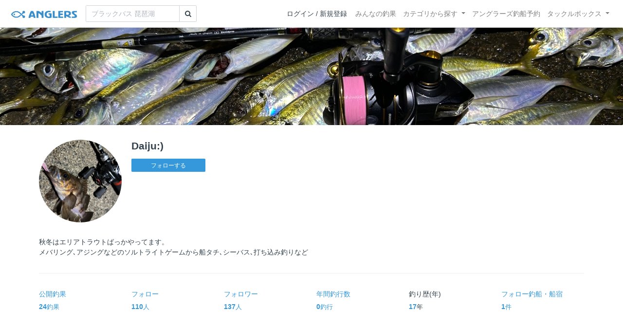

--- FILE ---
content_type: text/html; charset=utf-8
request_url: https://anglers.jp/users/1068010
body_size: 20200
content:
<!DOCTYPE html>
<html lang="ja">
<head>
  <meta name="csrf-param" content="authenticity_token" />
<meta name="csrf-token" content="cXZPmZod_wGCX5ok-VtcvCqDxkAc9H4-EtKOjK5VCZnaWw5ynb3Mnj65j-E5fPnqtZTEU3LKgvTXCSrRO0OP8Q" />
  <meta charset="UTF-8" />
  <meta http-equiv="X-UA-Compatible" content="IE=edge,chrome=1">
  <meta http-equiv="content-language" content="ja">
  <meta http-equiv="content-type" content="text/html" charset="UTF-8">
    <meta name="robots" content="noarchive" />

  <meta name="apple-itunes-app" content="none">
  <meta name="viewport" content="width=device-width,initial-scale=1.0,minimum-scale=1.0,maximum-scale=1.0,user-scalable=no">

    <title>Daiju:) さんの釣り人プロフィール - アングラーズ | 釣果600万件の魚釣り情報サイト</title>
  <meta name="description" content="秋冬はエリアトラウトばっかやってます。
メバリング､アジングなどのソルトライトゲームから船タチ､シーバス､打ち込み釣りなど" />
  <meta name="keywords" content="釣り,アプリ,釣果,記録,検索,カメラ,釣り大会,釣り具,釣り場,ルアー" />

    <meta property="og:title" content='Daiju:) さんの釣り人プロフィール アングラーズ | 釣果600万件の魚釣り情報サイト' />
  <meta property="og:type" content="article" />
  <meta property="og:url" content="https://anglers.jp/users/1068010" />
  <meta property="og:image" content="https://d28vawfkr527bq.cloudfront.net/account/image/1068010/thumb_C1D0C05D-65ED-47B7-A962-BD5E5E25055A.jpg" />
    <meta property="og:description" content="秋冬はエリアトラウトばっかやってます。
メバリング､アジングなどのソルトライトゲームから船タチ､シーバス､打ち込み釣りなど" />
  <meta property="og:site_name" content="アングラーズ | 釣果600万件の魚釣り情報サイト" />
  <meta property="fb:app_id" content="1018196891575204" />

  <meta name="twitter:card" content="summary_large_image" />
  <meta name="twitter:site" content="@ANGLERS_jp" />
  <meta property="twitter:image" content="https://d28vawfkr527bq.cloudfront.net/account/image/1068010/thumb_C1D0C05D-65ED-47B7-A962-BD5E5E25055A.jpg" />
    <meta name="gpt-targeting" content='{"ANG_env": "production", &quot;ANG_directory&quot;: &quot;users&quot;}'>

    <script type="application/ld+json">
      {"@context":"https://schema.org/","@type":"Article","headline":"Daiju:) さんの釣り人プロフィール","datePublished":"2023-04-22 11:32:03 +0900","image":"https://d28vawfkr527bq.cloudfront.net/account/image/1068010/thumb_C1D0C05D-65ED-47B7-A962-BD5E5E25055A.jpg","mainEntityOfPage":{"@type":"WebPage","@id":"https://anglers.jp/users/1068010"},"publisher":{"@type":"Organization","name":"アングラーズ","logo":{"@type":"ImageObject","url":"https://s3-ap-northeast-1.amazonaws.com/jp.anglers/info/homepage/image/logo/anglers_logo.png"}},"description":"秋冬はエリアトラウトばっかやってます。\nメバリング､アジングなどのソルトライトゲームから船タチ､シーバス､打ち込み釣りなど"}
    </script>
  <script type="application/ld+json">
    {"@context":"https://schema.org/","@type":"WebSite","name":"アングラーズ[ANGLERS]","url":"https://anglers.jp/","image":"https://s3-ap-northeast-1.amazonaws.com/jp.anglers/info/homepage/image/logo/icon_app.png"}
  </script>
  <link rel="preload" href="/assets/fa-brands-400-003d8be448cf308f57ca2eac14808d9d4651c5823389a82d0a0b2a37cbc6942b.woff2" as="font" type="font/woff2" crossorigin>
  <link rel="preload" href="/assets/fa-regular-400-dbda63708b10f97157a123a4c7efac2cd6eacf8dc023430017e86c046a28827a.woff2" as="font" type="font/woff2" crossorigin>
  <link rel="preload" href="/assets/fa-solid-900-b210af400b94ae211d8b96fcd2a90d937c26d789370cb8a867f00d919ab75b56.woff2" as="font" type="font/woff2" crossorigin>
  <link rel="preload" href="/assets/fontawesome-webfont-38af9ab8e8340ebba0182e7f6c9ec81038a1fcc162de3393a51bbb9a4153259d.woff2" as="font" type="font/woff2" crossorigin>
  <link rel="preload" href="/assets/icomoon-95119a16540849df6dde2f142af7656b36f74d1d3aa5886028a1d897c5105299.woff" as="font" type="font/woff" crossorigin>
  <link rel="preload" href="/assets/ionicons-4797fc24614cb9aedf5d1e2a23f552c9d40c91c0a5c8da3a90973dcd760487de.ttf" as="font" type="font/ttf" crossorigin>

  <link rel="stylesheet" href="/assets/application-8792be1a9f2b58b5fb7f9a212e7097a5b8017e07d32e18e582fdb28cca283a0a.css" media="all" />
  <script src="https://maps.googleapis.com/maps/api/js?v=3.exp&libraries=drawing,places&key=AIzaSyAxz8M72spb9d66VawX_tUxpk0NiLuM9ss"></script>

  <link rel='shortlink' href='http://anglers.jp' />
  <link rel="shortcut icon" href="/assets/anglers_icon-8a771dd3f201494eab08e7639a2cac632c2d46a40b168f12df065f9c7116105a.ico" >
  <link rel="icon" href="/assets/logos/cropped-apps_logo-32x32-2fc78e049fb62ba965bcdbe17e200fd28b36a6b5ec10053daae2b86d18fc0d96.png" sizes="32x32" />
  <link rel="icon" href="/assets/logos/cropped-apps_logo-192x192-2adaad6640dac21fe11cec43253c24952cc50f7dc2ccacf26f2f34459bf487c7.png" sizes="192x192" />
  <link rel="apple-touch-icon-precomposed" href="/assets/logos/cropped-apps_logo-180x180-768a0de0e60b8e8d83d4084dc58f1c23bb4c2b6ec1c72eb7dbad8d44189de6d9.png">
  <meta name="msapplication-TileImage" content="/assets/logos/cropped-apps_logo-270x270-b170f20b272b2ff51c3d58847d3caa36cf07a3188be6d0a3d02634780bcfddd5.png">

  <script src="/assets/application-efdaeab03d04864d5146d11ddf0e728268e8f9beef8ed0bb5fb2d3c3ac473277.js"></script>
  <script src="/packs/js/application-b92f9740d80f1f70aad3.js"></script>
  <link rel="stylesheet" href="/packs/css/application-35571aed.css" />

  <link href="https://fonts.cdnfonts.com/css/sf-pro-display" rel="stylesheet">

  
    <script async src="https://www.googletagmanager.com/gtag/js?id=G-497M5NN3H9"></script>

<script>

  // GA4関連コードがうまく動作しないためコメント前後に空行を入れる

  window.dataLayer = window.dataLayer || [];


    function gtag() {
      window.dataLayer.push(arguments)

      dataLayer.push({'user_id': ''});
    }

    gtag('js', new Date());

    gtag('config', 'G-497M5NN3H9', {
    });


</script>

      <!-- Google Ad Manager -->
    <script type='application/javascript' src='//anymind360.com/js/1944/ats.js'></script>
    <script>
      var googletag = googletag || {};
      googletag.cmd = googletag.cmd || [];
      (
        function() {
          var gads = document.createElement('script');
          gads.async = true;
          gads.type = 'text/javascript';
          var useSSL = 'https:' == document.location.protocol;
          gads.src = (useSSL ? 'https:' : 'http:') + '//securepubads.g.doubleclick.net/tag/js/gpt.js';
          var node = document.getElementsByTagName('script')[0];
          node.parentNode.insertBefore(gads, node);
        }
      )();
    </script>
    <!-- End Google Ad Manager -->

    <!-- Google Tag Manager -->
  <script>(function(w,d,s,l,i){w[l]=w[l]||[];w[l].push({'gtm.start':
  new Date().getTime(),event:'gtm.js'});var f=d.getElementsByTagName(s)[0],
  j=d.createElement(s),dl=l!='dataLayer'?'&l='+l:'';j.async=true;j.src=
  'https://www.googletagmanager.com/gtm.js?id='+i+dl;f.parentNode.insertBefore(j,f);
  })(window,document,'script','dataLayer','GTM-P3FBH6N');</script>
  <!-- End Google Tag Manager -->

  <script type="text/javascript">
  var microadCompass = microadCompass || {};
  microadCompass.queue = microadCompass.queue || [];
</script>
<script type="text/javascript" charset="UTF-8" src="//j.microad.net/js/compass.js" onload="new microadCompass.AdInitializer().initialize();" async></script>

</head>

<body id="" class="users profile show">
    <!-- Google Tag Manager (noscript) -->
  <noscript><iframe src="https://www.googletagmanager.com/ns.html?id=GTM-P3FBH6N"
  height="0" width="0" style="display:none;visibility:hidden"></iframe></noscript>
  <!-- End Google Tag Manager (noscript) -->

    <div id="94edc45803c1d54d8f1d92fc5d71973e" style="visibility: hidden; width: 0px; height: 0px; display: none;">
    <script type="text/javascript">
      microadCompass.queue.push({
        "spot": "94edc45803c1d54d8f1d92fc5d71973e"
      });
    </script>
  </div>
  <div id="ads-ADU-93R3GLLR"></div>
  <script>
    (function (w, d, s, i) {
      var CREATIVE_ID = "94edc45803c1d54d8f1d92fc5d71973e";
      var microadTag, countNumber = 0, isFindingMicroAdBanner = false;
      
      var findCreativeTagInterval = setInterval(findCreativeTag, 500);
      function findCreativeTag() {
        if (countNumber > 20) {
          clearInterval(findCreativeTagInterval);
        }
        if (isFindingMicroAdBanner) return;
        isFindingMicroAdBanner = true;
        var divTags = document.getElementsByTagName('div');
        countNumber = countNumber + 1;
        if (divTags && divTags.length) {
          for (var i = 0; i < divTags.length; i++) {
            var divTag = divTags[i];
            if (divTag && divTag.id && divTag.id.indexOf(CREATIVE_ID) > -1) {
              microadTag = divTag;
              microadTag.style.visibility = "hidden";
              if (microadTag && microadTag.getElementsByTagName('iframe') &&
                microadTag.getElementsByTagName('iframe').length > 0) {
                loadAdunit(microadTag.id);
                clearInterval(findCreativeTagInterval);
                break;
              }
            }
          }
        }
        isFindingMicroAdBanner = false;
      }
      function loadAdunit(microadBannerId) {
        w.adunitlength ? w.adunitlength.push('ADU-93R3GLLR') : w.adunitlength=['ADU-93R3GLLR']; var f=d.getElementsByTagName(s)[0], j=d.createElement(s);
        j.async=true; j.src='https://rise.enhance.co.jp/adu.js?id=' + i + '&matwName=matw_uuid' + '&clientTime=' + (new Date()).getTime() + '&microadBannerId=' + microadBannerId;
        f.parentNode.insertBefore(j, f);
      }
    })(window, document, 'script', 'ADU-93R3GLLR');
  </script>




    <header class="navbar navbar-expand-sm navbar-light bg-white position-sticky sticky-top justify-content-between">
      <nav class="d-flex justify-content-between flex-grow-1">
        <div class="navbar-brand d-flex align-items-center">
              <a href="/">
                <img width="140" class="mr-15" alt="アングラーズ[ANGLERS] - 釣果や口コミで探せる魚釣り情報サイト" src="/assets/views/layouts/logo-293b02a020c95973ddc5b686572cffe67608880c5446aa36afbf516c24df93b8.png" />
              </a>
              <form class="form-inline" action="/catches" accept-charset="UTF-8" method="get">
  <div class="input-group">
    <input type="search" name="keyword" id="keyword" class="form-control" placeholder="ブラックバス 琵琶湖" />
    <div class="input-group-append">
      <button class="btn btn-outline-gray-400" type="submit">
        <i class="fa fa-search text-body"></i>
      </button>
    </div>
  </div>
</form>



        </div>

        <div id="header_navigation" class="d-flex align-items-center flex-sm-shrink-1">
              <div class="mr-10">
                <div data-react-class="layouts/AuthModal" data-react-props="{}" data-react-cache-id="layouts/AuthModal-0"></div>
              </div>

            <button class="navbar-toggler" type="button" data-toggle="collapse" data-target="#navbar">
              <span class="navbar-toggler-icon"></span>
            </button>
            <div id="navbar" class="collapse navbar-collapse">
              <ul class="navbar-nav ml-auto">
                <li class="nav-item ">
                  <a class="nav-link" href="/catches">みんなの釣果</a>
                </li>
                <li class="nav-item dropdown ">
                  <a href="#" class="nav-link dropdown-toggle" data-toggle="dropdown">
                    カテゴリから探す<b class="caret"></b>
                  </a>
                  <ul class="dropdown-menu">
                    <li><a class="dropdown-item" href="/areas">エリアから探す</a></li>
                    <li><a class="dropdown-item" href="/regions">地方・都道府県から探す</a></li>
                    <li><a class="dropdown-item" href="/fishes">魚種から探す</a></li>
                  </ul>
                </li>
                <li class="nav-item">
                  <a class="nav-link" href="https://ships.anglers.jp">アングラーズ釣船予約</a>
                </li>
                <li class="nav-item dropdown ">
                  <a href="#" class="nav-link dropdown-toggle" data-toggle="dropdown">
                    タックルボックス<b class="caret"></b>
                  </a>
                  <ul class="dropdown-menu">
                    <li><a class="dropdown-item" href="https://tacklebox.anglers.jp/">タックルボックス</a></li>
                    <li><a class="dropdown-item" href="https://tacklebox.anglers.jp/favorites">お気に入り</a></li>
                  </ul>
                </li>
              </ul>
            </div>
        </div>
      </nav>

    </header>


  <main>
      
  <div class="jumbotron"
    style="background-image: url('https://d28vawfkr527bq.cloudfront.net/account/header_image/1068010/99639ECB-6549-4B9C-9E6F-359101A68D22.jpg'); height: 200px; background-position: center center; background-size:cover;">
  </div>

<div class="container mt-30">
  <div class="row profile mb-30">
    <div class="user-thumb col-4 col-md-2">
      <div class="user-thumb-badge
        "
      >
        <img src="https://d28vawfkr527bq.cloudfront.net/account/image/1068010/thumb_C1D0C05D-65ED-47B7-A962-BD5E5E25055A.jpg" onerror="this.error=null;this.src=&#39;https://anglers.jp/assets/views/users/no-image-fc0878c82cf2de7d06defa4893538cf2ac04378610c799897ac5a23ef33b68ed.png&#39;;" class="w-100 mr-3 user-thumb-img" />
      </div>
    </div>
    <div class="col-8 col-md-10">
      <h4 class="mb-3">Daiju:)</h4>
      <div id="following_state" class="mb-2">
          <div id="following_state" class="mb-2">
      <a class="btn btn-sm btn-primary" rel="nofollow" data-method="post" href="/users/1068010/follow">フォローする</a>      
  </div>

      </div>
    </div>
  </div>

    <div class="mb-30 details">
      <p>秋冬はエリアトラウトばっかやってます。
<br>メバリング､アジングなどのソルトライトゲームから船タチ､シーバス､打ち込み釣りなど</p>
      <hr>
      <div class="analytics mb-30">
        <div class="row mb-20">
          <a class="col-4 col-md-2 mb-20" href="/users/1068010/catches">
            <div class="mb-5">公開釣果</div>
            <b class="c-blue">24</b><small>釣果</small>
</a>          <a class="col-4 col-md-2 mb-20" href="/users/1068010/follows">
            <div class="mb-5">フォロー</div>
            <b class="c-blue">110</b><small>人</small>
</a>          <a class="col-4 col-md-2 mb-20" href="/users/1068010/followers">
            <div class="mb-5">フォロワー</div>
            <b class="c-blue">137</b><small>人</small>
</a>          <a class="col-4 col-md-2 mb-20" href="/users/1068010/fishings">
            <div class="mb-5">年間釣行数</div>
            <b class="c-blue">0</b><small>釣行</small>
</a>          <div class="col-4 col-md-2 mb-20">
            <div class="mb-5">釣り歴(年)</div>
            <b class="c-blue">17</b><small>年</small>
          </div>
          <a class="col-4 col-md-2 mb-20" href="/users/1068010/ships">
            <div class="mb-5">フォロー釣船<span class="view-pc">・船宿</span></div>
            <b class="c-blue">1</b><small>件</small>
</a>        </div>
      </div>
      <hr class="mb-50">

        <dl class="row">
        </dl>
      <hr>
    </div>
    <div class="mb-50">
        <div class="row">
  <div class="col-12">
    <div class="text-center mb-30 mt-30">
  <div id="div-gpt-ad-pc_article_billboard"
    class="gpt-ad"
    data-gpt-div-id="div-gpt-ad-pc_article_billboard"
    data-gpt-path="/83555300,21796408308/anglers/anglers/pc_article_billboard"
    data-gpt-dimensions="[[980, 250], [980, 90], &quot;fluid&quot;, [970, 250], [728, 90], [1, 1], [970, 90]]">
  </div>
</div>

  </div>
</div>

    </div>
    <hr class="mb-50">


      <div class="mb-50">
        <h2>最近の釣行</h2>
            <h5 class="mb-20 mt-20">2025年04月</h5>
          <a href="/fishings/4608443">
            <div class="fishings thumb list-hover mb-30 fishing-calendar ">
  <div class="body-color">
    <div class="title row mb-2">
      <div class="col-3">
        <h5 class="text-primary">27日(日)</h5>
      </div>
      <div class="col-9">
        <div class="area-name"><strong>神奈川県横浜市鶴見区近辺</strong></div>
        <div>
          <small class="mr-5">19:53〜19:53</small>
          <small>1投稿</small>
        </div>
      </div>
    </div>
    <div class="col-12 carousel mb-2">
      <div class="carousel-wrap">
          <div class="thumb carousel-thumb thumb_image_64">
            <img alt="クロダイ" loading="lazy" src="https://d2y21t85kjqjvu.cloudfront.net/result/9153569/square_04ca5685-f06a-456d-adbf-a02b1ce81b18.jpg" />
          </div>
      </div>
    </div>
  </div>
</div>

</a>            <h5 class="mb-20 mt-20">2025年02月</h5>
          <a href="/fishings/4485932">
            <div class="fishings thumb list-hover mb-30 fishing-calendar ">
  <div class="body-color">
    <div class="title row mb-2">
      <div class="col-3">
        <h5 class="text-primary">03日(月)</h5>
      </div>
      <div class="col-9">
        <div class="area-name"><strong><object><a href="/areas/84">三浦半島</a></object></strong></div>
        <div>
          <small class="mr-5">18:14〜18:14</small>
          <small>1投稿</small>
        </div>
      </div>
    </div>
    <div class="col-12 carousel mb-2">
      <div class="carousel-wrap">
          <div class="thumb carousel-thumb thumb_image_64">
            <img alt="マアジ" loading="lazy" src="https://d2y21t85kjqjvu.cloudfront.net/result/8904575/square_5c0a5ad7-87f1-442a-afd1-66c7280e897b.jpg" />
          </div>
      </div>
    </div>
  </div>
</div>

</a>            <h5 class="mb-20 mt-20">2024年12月</h5>
          <a href="/fishings/4427812">
            <div class="fishings thumb list-hover mb-30 fishing-calendar ">
  <div class="body-color">
    <div class="title row mb-2">
      <div class="col-3">
        <h5 class="text-primary">09日(月)</h5>
      </div>
      <div class="col-9">
        <div class="area-name"><strong><object><a href="/areas/84">三浦半島</a></object></strong></div>
        <div>
          <small class="mr-5">22:38〜22:38</small>
          <small>1投稿</small>
        </div>
      </div>
    </div>
    <div class="col-12 carousel mb-2">
      <div class="carousel-wrap">
          <div class="thumb carousel-thumb thumb_image_64">
            <img alt="メバル" loading="lazy" src="https://d2y21t85kjqjvu.cloudfront.net/result/8789923/square_804afaa1-8e28-47df-993f-3cbd3bb3fd2e.jpg" />
          </div>
      </div>
    </div>
  </div>
</div>

</a>        <div class="view-all d-none d-sm-block">
          <a href="/users/1068010/fishings">
            <span class="mr-10">Daiju:)さんの釣行をすべて見る</span><i class="ion-ios-arrow-right"></i>
</a>        </div>
        <div class="d-sm-none">
          <a class="btn btn-lg btn-block btn-outline-primary" href="/users/1068010/fishings">すべて見る</a>
        </div>
      </div>
      <hr class="mb-50">

      <div class="mb-50">
        <h2>投稿釣果</h2>
        <div class="row results">
            <div class="col-6 col-md-3">
              <div class="results thumb card">
  <a onclick="gtag(&#39;event&#39;, &#39;click&#39;, {&#39;event_category&#39;: &#39;ToCatch&#39;, &#39;event_label&#39;: &#39;results_thumb&#39;});" href="/catches/6772843">
    <div class="thumbnail">
      <img alt="クロダイの釣果" loading="lazy" src="https://d2y21t85kjqjvu.cloudfront.net/result/9153569/medium_04ca5685-f06a-456d-adbf-a02b1ce81b18.jpg" />
    </div>
</a>  <div class="card-body pt-5 body-color">
    <a onclick="gtag(&#39;event&#39;, &#39;click&#39;, {&#39;event_category&#39;: &#39;ToCatch&#39;, &#39;event_label&#39;: &#39;results_thumb&#39;});" href="/catches/6772843">
      <div class="media name">
        <div class="pr-5 result-thumb-badge
          "
        >
          <img src="https://d28vawfkr527bq.cloudfront.net/account/image/1068010/thumb_C1D0C05D-65ED-47B7-A962-BD5E5E25055A.jpg" onerror="this.error=null;this.src=&#39;https://anglers.jp/assets/views/users/no-image-fc0878c82cf2de7d06defa4893538cf2ac04378610c799897ac5a23ef33b68ed.png&#39;;" class="rounded-circle" width="20" loading="lazy" />
        </div>
        <div class="media-body">
          <strong class="media-heading">
            Daiju:)
          </strong>
        </div>
      </div>
      <div class="row">
        <div class="col-7 date">2025年04月27日</div>
        <div class="col-5 published_results_count text-right">
        </div>
      </div>
</a>    <div class="detail row">
      <div class="col-8">
          <a class="link-hover" href="/fishes/185">
            <strong><i class="icon-app"></i> クロダイ</strong>
</a>      </div>
      <div class="col-4 text-right">
          <span>47.0cm</span>
      </div>
    </div>
    <div class="detail row">
      <div class="col-12">
          <span class='text-muted'><i class='fa fa-map'></i> 神奈川県横浜市鶴見区近辺</span>
      </div>
    </div>
    <a onclick="gtag(&#39;event&#39;, &#39;click&#39;, {&#39;event_category&#39;: &#39;ToCatch&#39;, &#39;event_label&#39;: &#39;results_thumb&#39;});" href="/catches/6772843">
      <div class="clearfix social-counts">
        <span><i class="fa fa-thumbs-o-up mr-5"></i>6</span>
          <span><i class="fa fa-eye mr-5 ml-10"></i>66</span>
      </div>
</a>  </div>
</div>

            </div>
            <div class="col-6 col-md-3">
              <div class="results thumb card">
  <a onclick="gtag(&#39;event&#39;, &#39;click&#39;, {&#39;event_category&#39;: &#39;ToCatch&#39;, &#39;event_label&#39;: &#39;results_thumb&#39;});" href="/catches/6603932">
    <div class="thumbnail">
      <img alt="マアジの釣果" loading="lazy" src="https://d2y21t85kjqjvu.cloudfront.net/result/8904575/medium_5c0a5ad7-87f1-442a-afd1-66c7280e897b.jpg" />
    </div>
</a>  <div class="card-body pt-5 body-color">
    <a onclick="gtag(&#39;event&#39;, &#39;click&#39;, {&#39;event_category&#39;: &#39;ToCatch&#39;, &#39;event_label&#39;: &#39;results_thumb&#39;});" href="/catches/6603932">
      <div class="media name">
        <div class="pr-5 result-thumb-badge
          "
        >
          <img src="https://d28vawfkr527bq.cloudfront.net/account/image/1068010/thumb_C1D0C05D-65ED-47B7-A962-BD5E5E25055A.jpg" onerror="this.error=null;this.src=&#39;https://anglers.jp/assets/views/users/no-image-fc0878c82cf2de7d06defa4893538cf2ac04378610c799897ac5a23ef33b68ed.png&#39;;" class="rounded-circle" width="20" loading="lazy" />
        </div>
        <div class="media-body">
          <strong class="media-heading">
            Daiju:)
          </strong>
        </div>
      </div>
      <div class="row">
        <div class="col-7 date">2025年02月03日</div>
        <div class="col-5 published_results_count text-right">
        </div>
      </div>
</a>    <div class="detail row">
      <div class="col-8">
          <a class="link-hover" href="/fishes/293">
            <strong><i class="icon-app"></i> マアジ</strong>
</a>      </div>
      <div class="col-4 text-right">
      </div>
    </div>
    <div class="detail row">
      <div class="col-12">
          <a class="link-hover" href="/areas/84"><strong><i class='fa fa-map'></i> 三浦半島 </strong></a>
      </div>
    </div>
    <a onclick="gtag(&#39;event&#39;, &#39;click&#39;, {&#39;event_category&#39;: &#39;ToCatch&#39;, &#39;event_label&#39;: &#39;results_thumb&#39;});" href="/catches/6603932">
      <div class="clearfix social-counts">
        <span><i class="fa fa-thumbs-o-up mr-5"></i>32</span>
          <span><i class="fa fa-eye mr-5 ml-10"></i>885</span>
      </div>
</a>  </div>
</div>

            </div>
            <div class="col-6 col-md-3">
              <div class="results thumb card">
  <a onclick="gtag(&#39;event&#39;, &#39;click&#39;, {&#39;event_category&#39;: &#39;ToCatch&#39;, &#39;event_label&#39;: &#39;results_thumb&#39;});" href="/catches/6525336">
    <div class="thumbnail">
      <img alt="メバルの釣果" loading="lazy" src="https://d2y21t85kjqjvu.cloudfront.net/result/8789923/medium_804afaa1-8e28-47df-993f-3cbd3bb3fd2e.jpg" />
    </div>
</a>  <div class="card-body pt-5 body-color">
    <a onclick="gtag(&#39;event&#39;, &#39;click&#39;, {&#39;event_category&#39;: &#39;ToCatch&#39;, &#39;event_label&#39;: &#39;results_thumb&#39;});" href="/catches/6525336">
      <div class="media name">
        <div class="pr-5 result-thumb-badge
          "
        >
          <img src="https://d28vawfkr527bq.cloudfront.net/account/image/1068010/thumb_C1D0C05D-65ED-47B7-A962-BD5E5E25055A.jpg" onerror="this.error=null;this.src=&#39;https://anglers.jp/assets/views/users/no-image-fc0878c82cf2de7d06defa4893538cf2ac04378610c799897ac5a23ef33b68ed.png&#39;;" class="rounded-circle" width="20" loading="lazy" />
        </div>
        <div class="media-body">
          <strong class="media-heading">
            Daiju:)
          </strong>
        </div>
      </div>
      <div class="row">
        <div class="col-7 date">2024年12月09日</div>
        <div class="col-5 published_results_count text-right">
        </div>
      </div>
</a>    <div class="detail row">
      <div class="col-8">
          <a class="link-hover" href="/fishes/7">
            <strong><i class="icon-app"></i> メバル</strong>
</a>      </div>
      <div class="col-4 text-right">
      </div>
    </div>
    <div class="detail row">
      <div class="col-12">
          <a class="link-hover" href="/areas/84"><strong><i class='fa fa-map'></i> 三浦半島 </strong></a>
      </div>
    </div>
    <a onclick="gtag(&#39;event&#39;, &#39;click&#39;, {&#39;event_category&#39;: &#39;ToCatch&#39;, &#39;event_label&#39;: &#39;results_thumb&#39;});" href="/catches/6525336">
      <div class="clearfix social-counts">
        <span><i class="fa fa-thumbs-o-up mr-5"></i>34</span>
          <span><i class="fa fa-eye mr-5 ml-10"></i>589</span>
      </div>
</a>  </div>
</div>

            </div>
            <div class="col-6 col-md-3">
              <div class="results thumb card">
  <a onclick="gtag(&#39;event&#39;, &#39;click&#39;, {&#39;event_category&#39;: &#39;ToCatch&#39;, &#39;event_label&#39;: &#39;results_thumb&#39;});" href="/catches/6239008">
    <div class="thumbnail">
      <img alt="マアジの釣果" loading="lazy" src="https://d2y21t85kjqjvu.cloudfront.net/result/8373714/medium_f369d0c2-2c38-454d-b655-4ec0a8792a9b.jpg" />
    </div>
</a>  <div class="card-body pt-5 body-color">
    <a onclick="gtag(&#39;event&#39;, &#39;click&#39;, {&#39;event_category&#39;: &#39;ToCatch&#39;, &#39;event_label&#39;: &#39;results_thumb&#39;});" href="/catches/6239008">
      <div class="media name">
        <div class="pr-5 result-thumb-badge
          "
        >
          <img src="https://d28vawfkr527bq.cloudfront.net/account/image/1068010/thumb_C1D0C05D-65ED-47B7-A962-BD5E5E25055A.jpg" onerror="this.error=null;this.src=&#39;https://anglers.jp/assets/views/users/no-image-fc0878c82cf2de7d06defa4893538cf2ac04378610c799897ac5a23ef33b68ed.png&#39;;" class="rounded-circle" width="20" loading="lazy" />
        </div>
        <div class="media-body">
          <strong class="media-heading">
            Daiju:)
          </strong>
        </div>
      </div>
      <div class="row">
        <div class="col-7 date">2024年09月26日</div>
        <div class="col-5 published_results_count text-right">
            <span>2釣果</span>
        </div>
      </div>
</a>    <div class="detail row">
      <div class="col-8">
          <a class="link-hover" href="/fishes/293">
            <strong><i class="icon-app"></i> マアジ</strong>
</a>      </div>
      <div class="col-4 text-right">
          <span>20.0cm</span>
      </div>
    </div>
    <div class="detail row">
      <div class="col-12">
          <a class="link-hover" href="/areas/84"><strong><i class='fa fa-map'></i> 三浦半島 </strong></a>
      </div>
    </div>
    <a onclick="gtag(&#39;event&#39;, &#39;click&#39;, {&#39;event_category&#39;: &#39;ToCatch&#39;, &#39;event_label&#39;: &#39;results_thumb&#39;});" href="/catches/6239008">
      <div class="clearfix social-counts">
        <span><i class="fa fa-thumbs-o-up mr-5"></i>26</span>
          <span><i class="fa fa-eye mr-5 ml-10"></i>781</span>
      </div>
</a>  </div>
</div>

            </div>
        </div>
        <div class="view-all d-none d-sm-block">
          <a href="/users/1068010/catches">
            <span class="mr-10">Daiju:)さんの釣果をすべて見る</span><i class="ion-ios-arrow-right"></i>
</a>        </div>
        <div class="d-sm-none">
          <a class="btn btn-lg btn-block btn-outline-primary" href="/users/1068010/catches">すべて見る</a>
        </div>
      </div>
      <hr class="mb-50">


      <div class="mb-50">
        <h2>魚別の最大サイズ</h2>
        <div class="row">
            <div class="col-md-6">
              <div class="fishes mb-10 mt-10 list-hover">
                <a class="body-color" href="/catches/6235110">
                  <div class="media align-items-center">
                    <div class="text-center fish_image_48 mr-10">
                      <img alt="ドチザメ" loading="lazy" src="https://d2y21t85kjqjvu.cloudfront.net/result/8368013/medium_99c70195-84a6-468b-9e0b-f154dd416adc.jpg" />
                    </div>
                    <div class="media-body">
                      <span class="h6">ドチザメ</span>
                      <span class="pull-right mr-10"><strong class="ml-10 text-info h5">140.0</strong>cm</span>
                    </div>
                  </div>
</a>              </div>
            </div>
            <div class="col-md-6">
              <div class="fishes mb-10 mt-10 list-hover">
                <a class="body-color" href="/catches/5971960">
                  <div class="media align-items-center">
                    <div class="text-center fish_image_48 mr-10">
                      <img alt="タチウオ" loading="lazy" src="https://d2y21t85kjqjvu.cloudfront.net/result/7984165/medium_dc8127f4-b258-4170-8434-cae7369336cf.jpg" />
                    </div>
                    <div class="media-body">
                      <span class="h6">タチウオ</span>
                      <span class="pull-right mr-10"><strong class="ml-10 text-info h5">70.0</strong>cm</span>
                    </div>
                  </div>
</a>              </div>
            </div>
            <div class="col-md-6">
              <div class="fishes mb-10 mt-10 list-hover">
                <a class="body-color" href="/catches/5573971">
                  <div class="media align-items-center">
                    <div class="text-center fish_image_48 mr-10">
                      <img alt="ストライパー" loading="lazy" src="https://d2y21t85kjqjvu.cloudfront.net/result/7404171/medium_600dda1a-7300-4666-8016-7676dacd8b52.jpg" />
                    </div>
                    <div class="media-body">
                      <span class="h6">ストライパー</span>
                      <span class="pull-right mr-10"><strong class="ml-10 text-info h5">55.0</strong>cm</span>
                    </div>
                  </div>
</a>              </div>
            </div>
            <div class="col-md-6">
              <div class="fishes mb-10 mt-10 list-hover">
                <a class="body-color" href="/catches/5498391">
                  <div class="media align-items-center">
                    <div class="text-center fish_image_48 mr-10">
                      <img alt="ヒラスズキ" loading="lazy" src="https://d2y21t85kjqjvu.cloudfront.net/result/7294637/medium_eab858ac-2a7c-4070-af66-8078eb8a7bec.jpg" />
                    </div>
                    <div class="media-body">
                      <span class="h6">ヒラスズキ</span>
                      <span class="pull-right mr-10"><strong class="ml-10 text-info h5">54.0</strong>cm</span>
                    </div>
                  </div>
</a>              </div>
            </div>
            <div class="col-md-6">
              <div class="fishes mb-10 mt-10 list-hover">
                <a class="body-color" href="/catches/6112893">
                  <div class="media align-items-center">
                    <div class="text-center fish_image_48 mr-10">
                      <img alt="タマン" loading="lazy" src="https://d2y21t85kjqjvu.cloudfront.net/result/8189893/medium_c9f911a4-d732-4d28-964a-90e5967f43c1.jpg" />
                    </div>
                    <div class="media-body">
                      <span class="h6">タマン</span>
                      <span class="pull-right mr-10"><strong class="ml-10 text-info h5">52.0</strong>cm</span>
                    </div>
                  </div>
</a>              </div>
            </div>
            <div class="col-md-6">
              <div class="fishes mb-10 mt-10 list-hover">
                <a class="body-color" href="/catches/5687941">
                  <div class="media align-items-center">
                    <div class="text-center fish_image_48 mr-10">
                      <img alt="スズキ" loading="lazy" src="https://d2y21t85kjqjvu.cloudfront.net/result/7570868/medium_d7f60cd9-dd62-4149-9ca8-64cc767d053b.jpg" />
                    </div>
                    <div class="media-body">
                      <span class="h6">スズキ</span>
                      <span class="pull-right mr-10"><strong class="ml-10 text-info h5">51.0</strong>cm</span>
                    </div>
                  </div>
</a>              </div>
            </div>
            <div class="col-md-6">
              <div class="fishes mb-10 mt-10 list-hover">
                <a class="body-color" href="/catches/6772843">
                  <div class="media align-items-center">
                    <div class="text-center fish_image_48 mr-10">
                      <img alt="クロダイ" loading="lazy" src="https://d2y21t85kjqjvu.cloudfront.net/result/9153569/medium_04ca5685-f06a-456d-adbf-a02b1ce81b18.jpg" />
                    </div>
                    <div class="media-body">
                      <span class="h6">クロダイ</span>
                      <span class="pull-right mr-10"><strong class="ml-10 text-info h5">47.0</strong>cm</span>
                    </div>
                  </div>
</a>              </div>
            </div>
            <div class="col-md-6">
              <div class="fishes mb-10 mt-10 list-hover">
                <a class="body-color" href="/catches/6177512">
                  <div class="media align-items-center">
                    <div class="text-center fish_image_48 mr-10">
                      <img alt="チヌ" loading="lazy" src="https://d2y21t85kjqjvu.cloudfront.net/result/8284471/medium_e7c41582-48a5-42a6-b723-6a00272a48ab.jpg" />
                    </div>
                    <div class="media-body">
                      <span class="h6">チヌ</span>
                      <span class="pull-right mr-10"><strong class="ml-10 text-info h5">44.0</strong>cm</span>
                    </div>
                  </div>
</a>              </div>
            </div>
            <div class="col-md-6">
              <div class="fishes mb-10 mt-10 list-hover">
                <a class="body-color" href="/catches/5637910">
                  <div class="media align-items-center">
                    <div class="text-center fish_image_48 mr-10">
                      <img alt="マゴチ" loading="lazy" src="https://d2y21t85kjqjvu.cloudfront.net/result/7497663/medium_afe957b7-4335-4771-a6f6-aceabae09c86.jpg" />
                    </div>
                    <div class="media-body">
                      <span class="h6">マゴチ</span>
                      <span class="pull-right mr-10"><strong class="ml-10 text-info h5">42.0</strong>cm</span>
                    </div>
                  </div>
</a>              </div>
            </div>
            <div class="col-md-6">
              <div class="fishes mb-10 mt-10 list-hover">
                <a class="body-color" href="/catches/5534576">
                  <div class="media align-items-center">
                    <div class="text-center fish_image_48 mr-10">
                      <img alt="ヘラブナ" loading="lazy" src="https://d2y21t85kjqjvu.cloudfront.net/result/7347084/medium_2f717c40-7e66-4d6e-a33f-215c36ad8882.jpg" />
                    </div>
                    <div class="media-body">
                      <span class="h6">ヘラブナ</span>
                      <span class="pull-right mr-10"><strong class="ml-10 text-info h5">41.0</strong>cm</span>
                    </div>
                  </div>
</a>              </div>
            </div>
        </div>
      </div>
      <hr class="mb-50">

      <div class="mb-50">
        <h2>よく釣る魚</h2>
        <div class="row">
            <div class="col-6 col-md-3 fishes thumb">
              <a href="/fishes/12">
                <div class="card  shadow-card fishes">
  <div class="fish_image_96">
    <img alt="アジ" loading="lazy" src="https://d28vawfkr527bq.cloudfront.net/fish/image/12/thumb16by9_abe79b02-db17-4709-9448-fd9fc70358be.jpg" />
  </div>
  <div class="shadow-card-body">
    <div class="name">
      <strong>アジ</strong>
    </div>
      <div class="text-muted fish_children_names">
        <div class="two-line">
          <small>
            マアジ,ロウニンアジ,ギンガメアジ,シマアジ,オニヒラアジ,イトヒキアジ,ムロアジ,ナンヨウカイワリ,イケカツオ,ミナミイケカツオ,リュウキュウヨロイアジ,カスミアジ,ミナミギンガメアジ,テンジクアジ,クロヒラアジ,メッキ,アオアジ,メアジ,コバンアジ,マルコバン,アイブリ,ツムブリ,マルヒラアジ,イトヒラアジ,オニアジ,ホシカイワリ,ムナグロアジ,ホソヒラアジ,クサヤモロ,オアカムロ,ウマヅラアジ,インドカイワリ,オキアジ,ヒシヨロイアジ
          </small>
        </div>
      </div>
      <div class="text-muted fish_results_count">
        <div class="row">
          <div class="col-6">
              <i class="icon-app f-17 mr-5"></i>
              294900+
          </div>
          <div class="col-6 text-right">
              <i class="fa fa-clock-o fa-fw"></i>
              <small>
                約4時間前
              </small>
          </div>
        </div>
      </div>
  </div>
</div>

</a>            </div>
            <div class="col-6 col-md-3 fishes thumb">
              <a href="/fishes/46">
                <div class="card  shadow-card fishes">
  <div class="fish_image_96">
    <img alt="カツオ" loading="lazy" src="https://d28vawfkr527bq.cloudfront.net/fish/image/46/thumb16by9_0efd0ac7-3268-4fbd-b9ae-74ea355b263a.gif" />
  </div>
  <div class="shadow-card-body">
    <div class="name">
      <strong>カツオ</strong>
    </div>
      <div class="text-muted fish_children_names">
        <div class="two-line">
          <small>
            ハガツオ,マルソウダ,ヒラソウダ,スマ,ソウダガツオ,シマガツオ,リーピングボニート,チカメエチオピア,ヒレジロマンザイウオ,ツルギエチオピア
          </small>
        </div>
      </div>
      <div class="text-muted fish_results_count">
        <div class="row">
          <div class="col-6">
              <i class="icon-app f-17 mr-5"></i>
              16100+
          </div>
          <div class="col-6 text-right">
              <i class="fa fa-clock-o fa-fw"></i>
              <small>
                約22時間前
              </small>
          </div>
        </div>
      </div>
  </div>
</div>

</a>            </div>
            <div class="col-6 col-md-3 fishes thumb">
              <a href="/fishes/18">
                <div class="card  shadow-card fishes">
  <div class="fish_image_96">
    <img alt="タチウオ" loading="lazy" src="https://d28vawfkr527bq.cloudfront.net/fish/image/18/thumb16by9_c14807f9-2c94-4450-8f78-641c0f59da43.jpg" />
  </div>
  <div class="shadow-card-body">
    <div class="name">
      <strong>タチウオ</strong>
    </div>
      <div class="text-muted fish_children_names">
        <div class="two-line">
          <small>
            タチウオ,アカタチ
          </small>
        </div>
      </div>
      <div class="text-muted fish_results_count">
        <div class="row">
          <div class="col-6">
              <i class="icon-app f-17 mr-5"></i>
              72000+
          </div>
          <div class="col-6 text-right">
              <i class="fa fa-clock-o fa-fw"></i>
              <small>
                約7時間前
              </small>
          </div>
        </div>
      </div>
  </div>
</div>

</a>            </div>
            <div class="col-6 col-md-3 fishes thumb">
              <a href="/fishes/11">
                <div class="card  shadow-card fishes">
  <div class="fish_image_96">
    <img alt="タイ" loading="lazy" src="https://d28vawfkr527bq.cloudfront.net/fish/image/11/thumb16by9_8a460778-bc33-4a12-893c-311660cad479.jpg" />
  </div>
  <div class="shadow-card-body">
    <div class="name">
      <strong>タイ</strong>
    </div>
      <div class="text-muted fish_children_names">
        <div class="two-line">
          <small>
            クロダイ,キチヌ,マダイ,レンコダイ,ネンブツダイ,イシダイ,コブダイ,イシガキダイ,スズメダイ,チダイ,メダイ,ニザダイ,チカメキントキ,イトヨリダイ,サクラダイ,マトウダイ,キンメダイ,ハマフエフキ,ヘダイ,ブダイ,クロホシフエダイ,コロダイ,コショウダイ,アマダイ,タマガシラ,フエフキダイ,ニセクロホシフエダイ,ホウセキキントキ,ナミフエダイ,フエダイ,バラフエダイ,タカノハダイ,ウメイロ,アオチビキ,オオヒメ,ヒレナガスズメダイ,イソフエフキ,キツネフエフキ,アオブダイ,ゴマフエダイ,タテシマフエフキ,ムネアカクチビ,マツダイ,ヨコシマフエフキ,ハナダイ,キントキダイ,イットウダイ,アヤメエビス,テリエビス,キツネウオ,ヒメフエダイ,ヨコスジフエダイ,メイチダイ,カガミダイ,ヒブダイ,テングハギモドキ,アカマツカサ,ゴマヒレキントキ,オオグチイシチビキ,クロホシイシモチ,ヒトスジタマガシラ,トガリエビス,ミナミクロダイ,ナンヨウチヌ,タイワンダイ,オキナワキチヌ,ゴウシュウマダイ,ヒレコダイ,キビレアカレンコ,ホシレンコ,サーフブリーム,パシフィックポーギー,ハッファラシーブリーム,トゥーバーブリーム,ホワイトシーブリーム,キレンコ,ゼブラ,アニュラーシーブリーム,サンターシーブリーム,サドルドシーブリーム,アラビアンパンドラ,デーン,セブンティフォー,イングリッシュマン,ブルーホッテントット,フォルスイングリッシュマン,ブラックマッセルクラッカー,ケープホワイトシーブリーム,スコッツマン,スリンガーシーブリーム,スティーンジー,ヨスジフエダイ,カゴカキダイ,ツバメウオ,イトフエフキ,オヤビッチャ,クロイシモチ,ソラスズメダイ,テンジクダイ,オオスジイシモチ,アミメフエダイ,イッテンフエダイ,ヒゲダイ,オキフエダイ,シロアマダイ,ナガニザ,オビブダイ,タカサゴ,シマスズメダイ,ヨコスジイシモチ,ハチビキ,イシフエダイ,ロクセンフエダイ,センネンダイ,ヒメダイ,アオバダイ,タテフエダイ,ロクセンスズメダイ,クロホシマンジュウダイ,イッセンタカサゴ,ニセタカサゴ,ホオアカクチビ,サザナミダイ,マトフエフキ,アマミフエフキ,イチモンジブダイ,シモフリフエフキ,ハクセンタマガシラ,リボンスズメダイ,ユメウメイロ,サンギルイシモチ,カスリイシモチ,シキシマハナダイ,ワキイシモチ,ヒラテンジクダイ,ミスジアカヒレイシモチ,クロスズメダイ,スダレヤライイシモチ,アイスズメダイ,アマミイシモチ,シラコダイ,ソコイトヨリ,リュウキュウヤライイシモチ,ツマリマツカサ,ミスジリュウキュウスズメダイ,エビスダイ,アジアコショウダイ,オシャレコショウダイ,ミツボシクロスズメダイ,ギンメダイ,アジアコショウダイ,オシャレコショウダイ,ハマダイ,キンギョハナダイ,ミスジテンジクダイ,ウケグチイットウダイ,マルマツカサ,ミンサーフエフキ,ヒメエビス,クロオビマツカサ,ナンヨウツバメウオ,ナミマツカサ,キアマダイ,タイワンブダイ,ミナミキントキ,アカアマダイ,ノコギリダイ,ニセネッタイスズメダイ,フタスジタマガシラ,ナミスズメダイ,ヒメイトヨリ,ナンヨウキンメ,キンメダマシ,アミフエフキ,ヨコシマクロダイ,ヤエヤマフエフキ,アオスジエビス,スミレエビス,ニジエビス,ホホベニイットウダイ,ミハラハナダイ,ミナミクルマダイ,オキナワクルマダイ,キンセンイシモチ,ミナミフトスジイシモチ,ユカタイシモチ,タイワンマトイシモチ,ホソスジナミダテンジクダイ,ハナアマダイ,キツネアマダイ,オオクチハマダイ,ハチジョウアカムツ,バケアカムツ,キマダラヒメダイ,キンメヒメダイ,バラヒメダイ,シマチビキ,ナガサキフエダイ,ハナフエダイ,ウスハナフエダイ,アオダイ,シマアオダイ,ヤンバルシマアオダイ,ヨゴレアオダイ,セダカタカサゴ,キビレフエダイ,マダラタルミ,イトヒキフエダイ,イレズミフエダイ,ミナミフエダイ,キュウセンフエダイ,ベンガルフエダイ,キンセンフエダイ,ヨコフエダイ,ワキグロアカフエダイ,ハスジマタルミ,クマササハナムロ,ウメイロモドキ,ササムロ,ハナタカサゴ,アヤコショウダイ,ムスジコショウダイ,ヒレグロコショウダイ,ニジコショウダイ,クロコショウダイ,チョウチョウコショウダイ,ヒレグロコロダイ,シンジュタマガシラ,アカタマガシラ,モモイトヨリ,ハナフエフキ,アマクチビ,オオフエフキ,フウセンキンメ,ウラウチフエダイ,イボダイ,シマハギ,イシガキイシダイ,クロハギ,ヒメツバメウオ,キビレブダイ,ヒラニザ,アマミスズメダイ,クマノミ,スジブダイ,ヒシダイ,ナガブダイ,カスミサクラダイ
          </small>
        </div>
      </div>
      <div class="text-muted fish_results_count">
        <div class="row">
          <div class="col-6">
              <i class="icon-app f-17 mr-5"></i>
              324000+
          </div>
          <div class="col-6 text-right">
              <i class="fa fa-clock-o fa-fw"></i>
              <small>
                約7時間前
              </small>
          </div>
        </div>
      </div>
  </div>
</div>

</a>            </div>
        </div>
      </div>
      <hr class="mb-50">

      <div class="mb-50">
        <h2>よく釣るエリア</h2>
        <div class="row">
            <div class="col-6 col-md-3">
              <div class="body-color">
                <div class="areas thumb list-hover">
  <a class="image" href="/areas/84">
    <img width="100%" alt="三浦半島" loading="lazy" src="https://d2y21t85kjqjvu.cloudfront.net/result/10277911/medium_94a10fc0-b903-43ea-8dce-138921018dc7.jpg" />
    
</a>  <div class="card-body pt-15">
    <a class="name" href="/areas/84">
      <h6><b>三浦半島</b></h6>
</a>    <div class="text-muted">
        <a href="/regions/3">
          <small class="mr-5">関東地方</small>
</a>    </div>
    <div class="text-muted">
      <div class="row">
        <div class="col-5">
          <i class="icon-app f-17 mr-5"></i>
          51300+
        </div>
        <div class="col-7 text-right">
            <i class="fa fa-clock-o fa-fw"></i>
            <a href="/areas/84">
              <small>
                約7時間前
              </small>
</a>        </div>
      </div>
    </div>
      <div class="tags">
          <a class="badge badge-light" href="/areas/7">城ヶ島</a>
          <a class="badge badge-light" href="/areas/55">秋谷漁港</a>
          <a class="badge badge-light" href="/areas/56">佐島</a>
          <a class="badge badge-light" href="/areas/57">久留和</a>
          <a class="badge badge-light" href="/areas/60">小田和湾</a>
          <a class="badge badge-light" href="/areas/61">長井港</a>
          <a class="badge badge-light" href="/areas/62">漆山湾</a>
          <a class="badge badge-light" href="/areas/63">荒崎</a>
          <a class="badge badge-light" href="/areas/65">三戸浜</a>
          <a class="badge badge-light" href="/areas/67">油壺</a>
          <a class="badge badge-light" href="/areas/69">宮川湾</a>
          <a class="badge badge-light" href="/areas/70">毘沙門湾</a>
          <a class="badge badge-light" href="/areas/71">江奈湾</a>
          <a class="badge badge-light" href="/areas/72">剣崎</a>
          <a class="badge badge-light" href="/areas/73">松輪間口港</a>
          <a class="badge badge-light" href="/areas/74">大浦</a>
          <a class="badge badge-light" href="/areas/79">久里浜</a>
          <a class="badge badge-light" href="/areas/81">観音崎</a>
          <a class="badge badge-light" href="/areas/82">海辺つり公園</a>
          <a class="badge badge-light" href="/areas/83">うみかぜ公園</a>
          <a class="badge badge-light" href="/areas/187">二町谷港</a>
          <a class="badge badge-light" href="/areas/188">海王周辺</a>
          <a class="badge badge-light" href="/areas/2435">横瀬島</a>
          <a class="badge badge-light" href="/areas/5272">うみかぜ公園付近</a>
      </div>
  </div>
</div>

              </div>
            </div>
            <div class="col-6 col-md-3">
              <div class="body-color">
                <div class="areas thumb list-hover">
  <a class="image" href="/areas/419">
    <img width="100%" alt="沖の島" loading="lazy" src="https://d2y21t85kjqjvu.cloudfront.net/result/10235581/medium_bfe648cd-ac9c-48eb-bb88-c35952cc891b.jpg" />
    
</a>  <div class="card-body pt-15">
    <a class="name" href="/areas/419">
      <h6><b>沖の島</b></h6>
</a>    <div class="text-muted">
        <a href="/regions/9">
          <small class="mr-5">四国地方</small>
</a>    </div>
    <div class="text-muted">
      <div class="row">
        <div class="col-5">
          <i class="icon-app f-17 mr-5"></i>
          200+
        </div>
        <div class="col-7 text-right">
            <i class="fa fa-clock-o fa-fw"></i>
            <a href="/areas/419">
              <small>
                20日前
              </small>
</a>        </div>
      </div>
    </div>
  </div>
</div>

              </div>
            </div>
            <div class="col-6 col-md-3">
              <div class="body-color">
                <div class="areas thumb list-hover">
  <a class="image" href="/areas/428">
    <img width="100%" alt="奄美大島" loading="lazy" src="https://d2y21t85kjqjvu.cloudfront.net/result/10275570/medium_37287ecd-06f1-49ea-b58f-c4282d689acd.jpg" />
    
</a>  <div class="card-body pt-15">
    <a class="name" href="/areas/428">
      <h6><b>奄美大島</b></h6>
</a>    <div class="text-muted">
        <a href="/regions/10">
          <small class="mr-5">九州地方</small>
</a>    </div>
    <div class="text-muted">
      <div class="row">
        <div class="col-5">
          <i class="icon-app f-17 mr-5"></i>
          5800+
        </div>
        <div class="col-7 text-right">
            <i class="fa fa-clock-o fa-fw"></i>
            <a href="/areas/428">
              <small>
                1日前
              </small>
</a>        </div>
      </div>
    </div>
  </div>
</div>

              </div>
            </div>
            <div class="col-6 col-md-3">
              <div class="body-color">
                <div class="areas thumb list-hover">
  <a class="image" href="/areas/7">
    <img width="100%" alt="城ヶ島" loading="lazy" src="https://d2y21t85kjqjvu.cloudfront.net/result/10277907/medium_b324064b-537a-4841-8f6a-c84b31b65462.jpg" />
    
</a>  <div class="card-body pt-15">
    <a class="name" href="/areas/7">
      <h6><b>城ヶ島</b></h6>
</a>    <div class="text-muted">
        <a href="/regions/3">
          <small class="mr-5">関東地方</small>
</a>    </div>
    <div class="text-muted">
      <div class="row">
        <div class="col-5">
          <i class="icon-app f-17 mr-5"></i>
          9100+
        </div>
        <div class="col-7 text-right">
            <i class="fa fa-clock-o fa-fw"></i>
            <a href="/areas/7">
              <small>
                約8時間前
              </small>
</a>        </div>
      </div>
    </div>
      <div class="tags">
          <a class="badge badge-light" href="/areas/131">通り矢</a>
          <a class="badge badge-light" href="/areas/132">製氷所前</a>
          <a class="badge badge-light" href="/areas/133">花暮岸壁</a>
          <a class="badge badge-light" href="/areas/136">黒島岸壁</a>
          <a class="badge badge-light" href="/areas/137">冷凍庫前</a>
          <a class="badge badge-light" href="/areas/140">城ヶ島裏磯</a>
          <a class="badge badge-light" href="/areas/4039">三崎漁港</a>
          <a class="badge badge-light" href="/areas/4798">J&#39;sフィッシング</a>
      </div>
  </div>
</div>

              </div>
            </div>
        </div>
      </div>
      <hr class="mb-50">


      <div class="row">
          <dl class="col-12 col-md-6 mb-50">
            <dt><h2>よく使うルアー</h2></dt>
            <dd class="products">
                <div class="thumb-wrapper list-hover">
                  <a href="/tackles/lures/227278">
                      <div class="listview lv-lg products mb-10 mt-10">
      <div class="lv-body">
        <div class="media">
          <div class="text-center col-1">
            <strong>1</strong>
          </div>
          <div class="text-center product_image_48">
            
            <img loading="lazy" src="/assets/views/products/no-image-e1e53022c6fece379d05fffde74ba1de56e3f77418069975ed6f1ad0a7ef75c5.png" />
          </div>
          <div class="media-body ml-10">
            デュオ スピアヘッド リュウキ 45s ピンクヤマメ
          </div>
        </div>
      </div>
  </div>

</a>                </div>
                <div class="thumb-wrapper list-hover">
                  <a href="/tackles/lures/22701">
                      <div class="listview lv-lg products mb-10 mt-10">
      <div class="lv-body">
        <div class="media">
          <div class="text-center col-1">
            <strong>2</strong>
          </div>
          <div class="text-center product_image_48">
            <img alt="デュオ テトラワークス バーニー アミっこ" loading="lazy" src="https://d28vawfkr527bq.cloudfront.net/tackle/lure/image1/22701/thumb_d39c5e18-4bc3-4bc5-b806-0dae3f654861.jpg" />
            
          </div>
          <div class="media-body ml-10">
            デュオ テトラワークス バーニー アミっこ
          </div>
        </div>
      </div>
  </div>

</a>                </div>
                <div class="thumb-wrapper list-hover">
                  <a href="/tackles/lures/73510">
                      <div class="listview lv-lg products mb-10 mt-10">
      <div class="lv-body">
        <div class="media">
          <div class="text-center col-1">
            <strong>3</strong>
          </div>
          <div class="text-center product_image_48">
            <img alt="ブルーブルー ジョルティ 内緒の限定カラー" loading="lazy" src="https://d28vawfkr527bq.cloudfront.net/tackle/lure/image1/73510/thumb_47593bf6-3dd4-4e6e-8c1e-0951634c682f.jpeg" />
            
          </div>
          <div class="media-body ml-10">
            ブルーブルー ジョルティ 内緒の限定カラー
          </div>
        </div>
      </div>
  </div>

</a>                </div>
                <div class="thumb-wrapper list-hover">
                  <a href="/tackles/lures/185648">
                      <div class="listview lv-lg products mb-10 mt-10">
      <div class="lv-body">
        <div class="media">
          <div class="text-center col-1">
            <strong>4</strong>
          </div>
          <div class="text-center product_image_48">
            
            <img loading="lazy" src="/assets/views/products/no-image-e1e53022c6fece379d05fffde74ba1de56e3f77418069975ed6f1ad0a7ef75c5.png" />
          </div>
          <div class="media-body ml-10">
            ケイテック Easy  Shaker sight flash
          </div>
        </div>
      </div>
  </div>

</a>                </div>
                <div class="thumb-wrapper list-hover">
                  <a href="/tackles/lures/157911">
                      <div class="listview lv-lg products mb-10 mt-10">
      <div class="lv-body">
        <div class="media">
          <div class="text-center col-1">
            <strong>5</strong>
          </div>
          <div class="text-center product_image_48">
            
            <img loading="lazy" src="/assets/views/products/no-image-e1e53022c6fece379d05fffde74ba1de56e3f77418069975ed6f1ad0a7ef75c5.png" />
          </div>
          <div class="media-body ml-10">
            デュオ テトラワークス　チビバーニー UVアカアミっこ
          </div>
        </div>
      </div>
  </div>

</a>                </div>
                <div class="thumb-wrapper list-hover">
                  <a href="/tackles/lures/236132">
                      <div class="listview lv-lg products mb-10 mt-10">
      <div class="lv-body">
        <div class="media">
          <div class="text-center col-1">
            <strong>6</strong>
          </div>
          <div class="text-center product_image_48">
            
            <img loading="lazy" src="/assets/views/products/no-image-e1e53022c6fece379d05fffde74ba1de56e3f77418069975ed6f1ad0a7ef75c5.png" />
          </div>
          <div class="media-body ml-10">
            ダイワ 月下美人レイジーソリッド50s 夜光シラス
          </div>
        </div>
      </div>
  </div>

</a>                </div>
                <div class="thumb-wrapper list-hover">
                  <a href="/tackles/lures/236318">
                      <div class="listview lv-lg products mb-10 mt-10">
      <div class="lv-body">
        <div class="media">
          <div class="text-center col-1">
            <strong>7</strong>
          </div>
          <div class="text-center product_image_48">
            
            <img loading="lazy" src="/assets/views/products/no-image-e1e53022c6fece379d05fffde74ba1de56e3f77418069975ed6f1ad0a7ef75c5.png" />
          </div>
          <div class="media-body ml-10">
            ダイワ レイジー　50  ソリッド クリアグリッター
          </div>
        </div>
      </div>
  </div>

</a>                </div>
                <div class="thumb-wrapper list-hover">
                  <a href="/tackles/lures/120373">
                      <div class="listview lv-lg products mb-10 mt-10">
      <div class="lv-body">
        <div class="media">
          <div class="text-center col-1">
            <strong>8</strong>
          </div>
          <div class="text-center product_image_48">
            <img alt="ジャッカル BIGBACKER JIG20g グローストライプ / ボーダーホロ" loading="lazy" src="https://d28vawfkr527bq.cloudfront.net/tackle/lure/image1/120373/thumb_75a15542-e143-401d-918f-f5404fc25546.jpg" />
            
          </div>
          <div class="media-body ml-10">
            ジャッカル BIGBACKER JIG20g グローストライプ / ボーダーホロ
          </div>
        </div>
      </div>
  </div>

</a>                </div>
                <div class="thumb-wrapper list-hover">
                  <a href="/tackles/lures/77554">
                      <div class="listview lv-lg products mb-10 mt-10">
      <div class="lv-body">
        <div class="media">
          <div class="text-center col-1">
            <strong>9</strong>
          </div>
          <div class="text-center product_image_48">
            <img alt="コアマン VJ-16 赤金" loading="lazy" src="https://d28vawfkr527bq.cloudfront.net/tackle/lure/image1/77554/thumb_c87af29d-ccd4-4424-8aea-9ea4ab244b63.jpeg" />
            
          </div>
          <div class="media-body ml-10">
            コアマン VJ-16 赤金
          </div>
        </div>
      </div>
  </div>

</a>                </div>
                <div class="thumb-wrapper list-hover">
                  <a href="/tackles/lures/43686">
                      <div class="listview lv-lg products mb-10 mt-10">
      <div class="lv-body">
        <div class="media">
          <div class="text-center col-1">
            <strong>10</strong>
          </div>
          <div class="text-center product_image_48">
            <img alt="ダイワ サムライジグ ピンク" loading="lazy" src="https://d28vawfkr527bq.cloudfront.net/tackle/lure/image1/43686/thumb_c35918a3-dad2-4faa-8eab-72e560abfca3.jpg" />
            
          </div>
          <div class="media-body ml-10">
            ダイワ サムライジグ ピンク
          </div>
        </div>
      </div>
  </div>

</a>                </div>
            </dd>
          </dl>
          <dl class="col-12 col-md-6 mb-50">
            <dt><h2>よく使うロッド</h2></dt>
            <dd class="products">
                  <div class="thumb-wrapper text-muted">
                      <div class="listview lv-lg products mb-10 mt-10">
      <div class="lv-body">
        <div class="media">
          <div class="text-center col-1">
            <strong>1</strong>
          </div>
          <div class="text-center product_image_48">
            
            <img loading="lazy" src="/assets/views/products/no-image-e1e53022c6fece379d05fffde74ba1de56e3f77418069975ed6f1ad0a7ef75c5.png" />
          </div>
          <div class="media-body ml-10">
            アブガルシア Salty Style SEABASS STSS-862ML-KR
          </div>
        </div>
      </div>
  </div>

                  </div>
                    <a href="https://tacklebox.anglers.jp/rods/102532">
                      <div class="thumb-wrapper list-hover">
                          <div class="listview lv-lg products mb-10 mt-10">
    <div class="lv-body">
      <div class="media position-relative">
        <div class="text-center col-1">
          <strong>2</strong>
        </div>
        <div class="text-center product_image_48 position-relative">
          <img alt="APIA グランデージ ライト 64" loading="lazy" src="https://d28vawfkr527bq.cloudfront.net/series/rod_image/30015/620b7f15-aab8-4998-8ab7-b3e04253389b.png" />
          
          <img class="position-absolute" style="height: 16px; width: 16px; bottom: 3px; left: 3px" src="/tacklebox/favicon.ico" />
        </div>
        <div class="media-body ml-10">
          <small class="text-secondary">APIA</small><br />
          <strong class="text-primary">グランデージ ライト 64</strong>
        </div>
        <span class="position-absolute border-primary" style="height: 12px; width: 12px; border-top: 2px solid; border-left: 2px solid; transform: rotate(135deg); right: 10px"></span>
      </div>
    </div>
  </div>

                      </div>
</a>                    <a href="https://tacklebox.anglers.jp/rods/183283">
                      <div class="thumb-wrapper list-hover">
                          <div class="listview lv-lg products mb-10 mt-10">
    <div class="lv-body">
      <div class="media position-relative">
        <div class="text-center col-1">
          <strong>3</strong>
        </div>
        <div class="text-center product_image_48 position-relative">
          <img alt="TENRYU ルナキア LK582S-LS" loading="lazy" src="https://d28vawfkr527bq.cloudfront.net/series/rod_image/65108/8f4d8310-f45c-4bbe-b7f3-293964362d18.png" />
          
          <img class="position-absolute" style="height: 16px; width: 16px; bottom: 3px; left: 3px" src="/tacklebox/favicon.ico" />
        </div>
        <div class="media-body ml-10">
          <small class="text-secondary">TENRYU</small><br />
          <strong class="text-primary">ルナキア LK582S-LS</strong>
        </div>
        <span class="position-absolute border-primary" style="height: 12px; width: 12px; border-top: 2px solid; border-left: 2px solid; transform: rotate(135deg); right: 10px"></span>
      </div>
    </div>
  </div>

                      </div>
</a>                    <a href="https://tacklebox.anglers.jp/rods/197259">
                      <div class="thumb-wrapper list-hover">
                          <div class="listview lv-lg products mb-10 mt-10">
    <div class="lv-body">
      <div class="media position-relative">
        <div class="text-center col-1">
          <strong>4</strong>
        </div>
        <div class="text-center product_image_48 position-relative">
          <img alt="DAIWA 20オーバーゼア 911M/MH" loading="lazy" src="https://d28vawfkr527bq.cloudfront.net/tackle/tackle_rod_image/image/39242/0f73c433-48c4-42b1-b446-b470b6fbec22.png" />
          
          <img class="position-absolute" style="height: 16px; width: 16px; bottom: 3px; left: 3px" src="/tacklebox/favicon.ico" />
        </div>
        <div class="media-body ml-10">
          <small class="text-secondary">DAIWA</small><br />
          <strong class="text-primary">20オーバーゼア 911M/MH</strong>
        </div>
        <span class="position-absolute border-primary" style="height: 12px; width: 12px; border-top: 2px solid; border-left: 2px solid; transform: rotate(135deg); right: 10px"></span>
      </div>
    </div>
  </div>

                      </div>
</a>                    <a href="https://tacklebox.anglers.jp/rods/182481">
                      <div class="thumb-wrapper list-hover">
                          <div class="listview lv-lg products mb-10 mt-10">
    <div class="lv-body">
      <div class="media position-relative">
        <div class="text-center col-1">
          <strong>5</strong>
        </div>
        <div class="text-center product_image_48 position-relative">
          <img alt="MajorCraft 新ファインテール ストリーム FSX-542UL" loading="lazy" src="https://d28vawfkr527bq.cloudfront.net/series/rod_image/64999/3875ff1d-b149-46f3-981a-e0a3794ba889.png" />
          
          <img class="position-absolute" style="height: 16px; width: 16px; bottom: 3px; left: 3px" src="/tacklebox/favicon.ico" />
        </div>
        <div class="media-body ml-10">
          <small class="text-secondary">MajorCraft</small><br />
          <strong class="text-primary">新ファインテール ストリーム FSX-542UL</strong>
        </div>
        <span class="position-absolute border-primary" style="height: 12px; width: 12px; border-top: 2px solid; border-left: 2px solid; transform: rotate(135deg); right: 10px"></span>
      </div>
    </div>
  </div>

                      </div>
</a>                    <a href="https://tacklebox.anglers.jp/rods/183709">
                      <div class="thumb-wrapper list-hover">
                          <div class="listview lv-lg products mb-10 mt-10">
    <div class="lv-body">
      <div class="media position-relative">
        <div class="text-center col-1">
          <strong>6</strong>
        </div>
        <div class="text-center product_image_48 position-relative">
          <img alt="Fishman ビームス inte6.4UL" loading="lazy" src="https://d28vawfkr527bq.cloudfront.net/series/rod_image/903/2048c7fa-892e-409b-a9dc-c0520a77ea5d.png" />
          
          <img class="position-absolute" style="height: 16px; width: 16px; bottom: 3px; left: 3px" src="/tacklebox/favicon.ico" />
        </div>
        <div class="media-body ml-10">
          <small class="text-secondary">Fishman</small><br />
          <strong class="text-primary">ビームス inte6.4UL</strong>
        </div>
        <span class="position-absolute border-primary" style="height: 12px; width: 12px; border-top: 2px solid; border-left: 2px solid; transform: rotate(135deg); right: 10px"></span>
      </div>
    </div>
  </div>

                      </div>
</a>                    <a href="https://tacklebox.anglers.jp/rods/179976">
                      <div class="thumb-wrapper list-hover">
                          <div class="listview lv-lg products mb-10 mt-10">
    <div class="lv-body">
      <div class="media position-relative">
        <div class="text-center col-1">
          <strong>7</strong>
        </div>
        <div class="text-center product_image_48 position-relative">
          <img alt="SHIMANO 23ディアルーナ B76MH" loading="lazy" src="https://d28vawfkr527bq.cloudfront.net/series/rod_image/64375/8706d297-6b9c-4bbe-8beb-e52064275846.png" />
          
          <img class="position-absolute" style="height: 16px; width: 16px; bottom: 3px; left: 3px" src="/tacklebox/favicon.ico" />
        </div>
        <div class="media-body ml-10">
          <small class="text-secondary">SHIMANO</small><br />
          <strong class="text-primary">23ディアルーナ B76MH</strong>
        </div>
        <span class="position-absolute border-primary" style="height: 12px; width: 12px; border-top: 2px solid; border-left: 2px solid; transform: rotate(135deg); right: 10px"></span>
      </div>
    </div>
  </div>

                      </div>
</a>                    <a href="https://tacklebox.anglers.jp/rods/182057">
                      <div class="thumb-wrapper list-hover">
                          <div class="listview lv-lg products mb-10 mt-10">
    <div class="lv-body">
      <div class="media position-relative">
        <div class="text-center col-1">
          <strong>8</strong>
        </div>
        <div class="text-center product_image_48 position-relative">
          <img alt="MajorCraft 新ファインテール エリア FAX-632L" loading="lazy" src="https://d28vawfkr527bq.cloudfront.net/series/rod_image/64934/ef2ce1eb-cec1-46bc-b0c3-6f35f44d9220.png" />
          
          <img class="position-absolute" style="height: 16px; width: 16px; bottom: 3px; left: 3px" src="/tacklebox/favicon.ico" />
        </div>
        <div class="media-body ml-10">
          <small class="text-secondary">MajorCraft</small><br />
          <strong class="text-primary">新ファインテール エリア FAX-632L</strong>
        </div>
        <span class="position-absolute border-primary" style="height: 12px; width: 12px; border-top: 2px solid; border-left: 2px solid; transform: rotate(135deg); right: 10px"></span>
      </div>
    </div>
  </div>

                      </div>
</a>                  <div class="thumb-wrapper text-muted">
                      <div class="listview lv-lg products mb-10 mt-10">
      <div class="lv-body">
        <div class="media">
          <div class="text-center col-1">
            <strong>9</strong>
          </div>
          <div class="text-center product_image_48">
            
            <img loading="lazy" src="/assets/views/products/no-image-e1e53022c6fece379d05fffde74ba1de56e3f77418069975ed6f1ad0a7ef75c5.png" />
          </div>
          <div class="media-body ml-10">
            イーエムティー バーティカル プロ 60jr all Red type-MG オール　レッド　タイプMG
          </div>
        </div>
      </div>
  </div>

                  </div>
                  <div class="thumb-wrapper text-muted">
                      <div class="listview lv-lg products mb-10 mt-10">
      <div class="lv-body">
        <div class="media">
          <div class="text-center col-1">
            <strong>10</strong>
          </div>
          <div class="text-center product_image_48">
            
            <img loading="lazy" src="/assets/views/products/no-image-e1e53022c6fece379d05fffde74ba1de56e3f77418069975ed6f1ad0a7ef75c5.png" />
          </div>
          <div class="media-body ml-10">
            シマノ ボトムキング G475
          </div>
        </div>
      </div>
  </div>

                  </div>
            </dd>
          </dl>
          <dl class="col-12 col-md-6 mb-50">
            <dt><h2>よく使うリール</h2></dt>
            <dd class="products">
                  <a href="https://tacklebox.anglers.jp/reels/114335">
                    <div class="thumb-wrapper list-hover">
                        <div class="listview lv-lg products mb-10 mt-10">
    <div class="lv-body">
      <div class="media position-relative">
        <div class="text-center col-1">
          <strong>1</strong>
        </div>
        <div class="text-center product_image_48 position-relative">
          <img alt="SHIMANO 22ソアレ XR C2000SSPG" loading="lazy" src="https://d28vawfkr527bq.cloudfront.net/series/reel_image/41585/6d0d9a11-0a6f-433c-ae18-4ad03de244f7.png" />
          
          <img class="position-absolute" style="height: 16px; width: 16px; bottom: 3px; left: 3px" src="/tacklebox/favicon.ico" />
        </div>
        <div class="media-body ml-10">
          <small class="text-secondary">SHIMANO</small><br />
          <strong class="text-primary">22ソアレ XR C2000SSPG</strong>
        </div>
        <span class="position-absolute border-primary" style="height: 12px; width: 12px; border-top: 2px solid; border-left: 2px solid; transform: rotate(135deg); right: 10px"></span>
      </div>
    </div>
  </div>

                    </div>
</a>                  <div class="thumb-wrapper text-muted">
                      <div class="listview lv-lg products mb-10 mt-10">
      <div class="lv-body">
        <div class="media">
          <div class="text-center col-1">
            <strong>2</strong>
          </div>
          <div class="text-center product_image_48">
            
            <img loading="lazy" src="/assets/views/products/no-image-e1e53022c6fece379d05fffde74ba1de56e3f77418069975ed6f1ad0a7ef75c5.png" />
          </div>
          <div class="media-body ml-10">
            ダイワ 18 カルディア LT3000-CXH
          </div>
        </div>
      </div>
  </div>

                  </div>
                  <div class="thumb-wrapper text-muted">
                      <div class="listview lv-lg products mb-10 mt-10">
      <div class="lv-body">
        <div class="media">
          <div class="text-center col-1">
            <strong>3</strong>
          </div>
          <div class="text-center product_image_48">
            <img alt="ダイワ 18 フリームス LT2000S" loading="lazy" src="https://d28vawfkr527bq.cloudfront.net/tackle/reel/image1/72373/thumb_b68dbb47-0655-4ebe-bac5-41eb21d4babd.jpg" />
            
          </div>
          <div class="media-body ml-10">
            ダイワ 18 フリームス LT2000S
          </div>
        </div>
      </div>
  </div>

                  </div>
                  <a href="https://tacklebox.anglers.jp/reels/230757">
                    <div class="thumb-wrapper list-hover">
                        <div class="listview lv-lg products mb-10 mt-10">
    <div class="lv-body">
      <div class="media position-relative">
        <div class="text-center col-1">
          <strong>4</strong>
        </div>
        <div class="text-center product_image_48 position-relative">
          <img alt="DAIWA 23レグザ LT5000-CXH" loading="lazy" src="https://d28vawfkr527bq.cloudfront.net/series/reel_image/76165/9636a96f-3b13-466b-b379-5b07737ef7da.png" />
          
          <img class="position-absolute" style="height: 16px; width: 16px; bottom: 3px; left: 3px" src="/tacklebox/favicon.ico" />
        </div>
        <div class="media-body ml-10">
          <small class="text-secondary">DAIWA</small><br />
          <strong class="text-primary">23レグザ LT5000-CXH</strong>
        </div>
        <span class="position-absolute border-primary" style="height: 12px; width: 12px; border-top: 2px solid; border-left: 2px solid; transform: rotate(135deg); right: 10px"></span>
      </div>
    </div>
  </div>

                    </div>
</a>                  <a href="https://tacklebox.anglers.jp/reels/217061">
                    <div class="thumb-wrapper list-hover">
                        <div class="listview lv-lg products mb-10 mt-10">
    <div class="lv-body">
      <div class="media position-relative">
        <div class="text-center col-1">
          <strong>5</strong>
        </div>
        <div class="text-center product_image_48 position-relative">
          <img alt="DAIWA 21アルファス エア TW 7.1L" loading="lazy" src="https://d28vawfkr527bq.cloudfront.net/series/reel_image/71535/5db06464-6eea-4eed-af6d-f461f08ece1b.png" />
          
          <img class="position-absolute" style="height: 16px; width: 16px; bottom: 3px; left: 3px" src="/tacklebox/favicon.ico" />
        </div>
        <div class="media-body ml-10">
          <small class="text-secondary">DAIWA</small><br />
          <strong class="text-primary">21アルファス エア TW 7.1L</strong>
        </div>
        <span class="position-absolute border-primary" style="height: 12px; width: 12px; border-top: 2px solid; border-left: 2px solid; transform: rotate(135deg); right: 10px"></span>
      </div>
    </div>
  </div>

                    </div>
</a>                  <div class="thumb-wrapper text-muted">
                      <div class="listview lv-lg products mb-10 mt-10">
      <div class="lv-body">
        <div class="media">
          <div class="text-center col-1">
            <strong>6</strong>
          </div>
          <div class="text-center product_image_48">
            
            <img loading="lazy" src="/assets/views/products/no-image-e1e53022c6fece379d05fffde74ba1de56e3f77418069975ed6f1ad0a7ef75c5.png" />
          </div>
          <div class="media-body ml-10">
            シマノ エクスセンス DC SS HG(左)
          </div>
        </div>
      </div>
  </div>

                  </div>
                  <div class="thumb-wrapper text-muted">
                      <div class="listview lv-lg products mb-10 mt-10">
      <div class="lv-body">
        <div class="media">
          <div class="text-center col-1">
            <strong>7</strong>
          </div>
          <div class="text-center product_image_48">
            <img alt="ダイワ 12ルビアス 2004" loading="lazy" src="https://d28vawfkr527bq.cloudfront.net/tackle/reel/image1/7642/thumb_20908f0b-b57e-496e-a5de-775a3d28f515.jpg" />
            
          </div>
          <div class="media-body ml-10">
            ダイワ 12ルビアス 2004
          </div>
        </div>
      </div>
  </div>

                  </div>
                  <div class="thumb-wrapper text-muted">
                      <div class="listview lv-lg products mb-10 mt-10">
      <div class="lv-body">
        <div class="media">
          <div class="text-center col-1">
            <strong>8</strong>
          </div>
          <div class="text-center product_image_48">
            <img alt="ダイワ 15ルビアス 2004" loading="lazy" src="https://d28vawfkr527bq.cloudfront.net/tackle/reel/image1/8000/thumb_70328f7c-ee19-4b64-809c-88620fc27a41.jpg" />
            
          </div>
          <div class="media-body ml-10">
            ダイワ 15ルビアス 2004
          </div>
        </div>
      </div>
  </div>

                  </div>
                  <a href="https://tacklebox.anglers.jp/reels/194937">
                    <div class="thumb-wrapper list-hover">
                        <div class="listview lv-lg products mb-10 mt-10">
    <div class="lv-body">
      <div class="media position-relative">
        <div class="text-center col-1">
          <strong>9</strong>
        </div>
        <div class="text-center product_image_48 position-relative">
          <img alt="DAIWA 23BG SW 10000-H" loading="lazy" src="https://d28vawfkr527bq.cloudfront.net/series/reel_image/63510/b9838f92-23ff-41c5-8ecc-a6d5c931d243.png" />
          
          <img class="position-absolute" style="height: 16px; width: 16px; bottom: 3px; left: 3px" src="/tacklebox/favicon.ico" />
        </div>
        <div class="media-body ml-10">
          <small class="text-secondary">DAIWA</small><br />
          <strong class="text-primary">23BG SW 10000-H</strong>
        </div>
        <span class="position-absolute border-primary" style="height: 12px; width: 12px; border-top: 2px solid; border-left: 2px solid; transform: rotate(135deg); right: 10px"></span>
      </div>
    </div>
  </div>

                    </div>
</a>            </dd>
          </dl>
          <dl class="col-12 col-md-6 mb-50">
            <dt><h2>よく使うライン</h2></dt>
            <dd class="products">
                  <div class="thumb-wrapper text-muted">
                      <div class="listview lv-lg products mb-10 mt-10">
      <div class="lv-body">
        <div class="media">
          <div class="text-center col-1">
            <strong>1</strong>
          </div>
          <div class="text-center product_image_48">
            <img alt="デュエル アーマード® F アジ・メバル 0.3号/5lb" loading="lazy" src="https://d28vawfkr527bq.cloudfront.net/tackle/line/image1/11912/thumb_c5889415-0413-4cf3-b724-f9a93858e3bc.jpeg" />
            
          </div>
          <div class="media-body ml-10">
            デュエル アーマード® F アジ・メバル 0.3号/5lb
          </div>
        </div>
      </div>
  </div>

                  </div>
                  <a href="https://tacklebox.anglers.jp/lines/228049">
                    <div class="thumb-wrapper list-hover">
                        <div class="listview lv-lg products mb-10 mt-10">
    <div class="lv-body">
      <div class="media position-relative">
        <div class="text-center col-1">
          <strong>2</strong>
        </div>
        <div class="text-center product_image_48 position-relative">
          
          <img loading="lazy" src="/assets/views/products/no-image-e1e53022c6fece379d05fffde74ba1de56e3f77418069975ed6f1ad0a7ef75c5.png" />
          <img class="position-absolute" style="height: 16px; width: 16px; bottom: 3px; left: 3px" src="/tacklebox/favicon.ico" />
        </div>
        <div class="media-body ml-10">
          <small class="text-secondary">DUEL</small><br />
          <strong class="text-primary">アーマード® F 0.3号/ゴールデンイエロー/100m</strong>
        </div>
        <span class="position-absolute border-primary" style="height: 12px; width: 12px; border-top: 2px solid; border-left: 2px solid; transform: rotate(135deg); right: 10px"></span>
      </div>
    </div>
  </div>

                    </div>
</a>                  <div class="thumb-wrapper text-muted">
                      <div class="listview lv-lg products mb-10 mt-10">
      <div class="lv-body">
        <div class="media">
          <div class="text-center col-1">
            <strong>3</strong>
          </div>
          <div class="text-center product_image_48">
            
            <img loading="lazy" src="/assets/views/products/no-image-e1e53022c6fece379d05fffde74ba1de56e3f77418069975ed6f1ad0a7ef75c5.png" />
          </div>
          <div class="media-body ml-10">
            デュエル HARDCORE  The ONE アジング 0.2号　ホワイト
          </div>
        </div>
      </div>
  </div>

                  </div>
            </dd>
          </dl>
      </div>
      <hr class="mb-50">

    <div class="socials clearfix mb-50 container">
  <div class="row">
    <div class="col-6 col-md-3 mb-10">
      <a
        target="_blank"
        onclick="facebookShare(); gtag('event', 'click', {'event_category': 'Share','event_label': 'facebook'});"
      >
        <button class="btn btn-facebook btn-h48 w-100 mr-3"><i class="fa fa-facebook" style="font-size: 1.8rem;"></i></button>
      </a>
    </div>
    <div class="col-6 col-md-3 mb-10">
      <a
        href="http://twitter.com/intent/tweet?text=Daiju:)の釣り人プロフィール%0ahttps://anglers.jp/users/1068010%0a&amp;hashtags=アングラーズ,みんなの釣果,釣り人,釣行,Daiju:)"
        target="_blank"
        onclick="gtag('event', 'click', {'event_category': 'Share','event_label': 'twitter'});"
      >
        <button class="btn btn-twitter btn-h48 w-100 mr-3"><i class="fa fa-twitter" style="font-size: 1.8rem;"></i></button>
      </a>
    </div>
    <div class="col-6 col-md-3 mb-10">
      <a
        href="https://b.hatena.ne.jp/entry/s/anglers.jp/users/1068010"
        target="_blank"
        onclick="gtag('event', 'click', {'event_category': 'Share','event_label': 'b.hatena'});"
      >
        <button class="btn btn-hatena btn-h48 w-100 mr-3">
          <img alt="このエントリーをはてなブックマークに追加" width="24" height="24" src="/assets/social/hatena-button-0fcf390759daf316ee78bbcd9836758f32a2f22b280f32cb6e04b56dd7ac0370.png" />
        </button>
      </a>
    </div>
    <div class="col-6 col-md-3 mb-10">
      <a
        href="https://line.me/R/msg/text/?Daiju:)の釣り人プロフィール | アングラーズ https://anglers.jp/users/1068010"
        target="_blank"
        onclick="gtag('event', 'click', {'event_category': 'Share','event_label': 'LINE'});"
      >
        <button class="btn btn-line btn-h48 w-100 mr-3">
          <img alt="ラインで送る" width="24" height="24" src="/assets/social/line-button-2187d3c8aa3186280ea15a38ce9762427ebd218eea8d013310e53af932761c8d.png" />
        </button>
      </a>
    </div>
  </div>
</div>

    <hr class="mt-50 mb-50">
</div>

  <script>
    (function(d, s, id) {
      var js, fjs = d.getElementsByTagName(s)[0];
      if (d.getElementById(id)) return;
      js = d.createElement(s); js.id = id;
      js.src = "//connect.facebook.net/ja_JP/sdk.js#xfbml=1&version=v2.10&appId=281293521984094";
      fjs.parentNode.insertBefore(js, fjs);
    }(document, 'script', 'facebook-jssdk'));

    var facebookShare = function() {
      FB.ui({
        method: 'share',
        hashtag: "#釣果記録アングラーズ",
        href: "https://anglers.jp/users/1068010",
      }, function(response){});
    };
  </script>




  </main>

  <div id="about-app" class="about-app mt-30 d-flex justify-content-center">
  <div class="d-flex flex-column justify-content-center app-wrap-size px-4 px-md-0 w-100">
    <div class="app-wrap-title mb-35">
      <div class="m-0">
        アプリで<br>
        釣果・釣り場を<br class="d-sm-none">サクサク検索。<br>
        記録もできる。
      </div>
    </div>
      <div class="qr-code ml-80">
        今すぐアプリを<br>ダウンロード
        <img src="/assets/QR_866861-78d4af77faa70d04eb686ba5aed6c4002e228c2a5de39f18236350eed4d23a08.png" />
      </div>
  </div>
</div>



    <footer class="">
      <div class="container">
        <div class="footer_link mb-20">
          <div class="footer_content_wrap clearfix">
            <div class="footer_content_title">
              メニュー
            </div>
            <ul class="footer_content_list">
              <li><a href="/">トップ</a></li>
              <li><a href="/catches">みんなの釣果</a></li>
              <li><a href="/areas">エリアを探す</a></li>
              <li><a href="/regions">地方・都道府県から探す</a></li>
              <li><a href="https://ships.anglers.jp">アングラーズ釣船予約</a></li>
              <li><a href="/fishes">魚種から探す</a></li>
              <li><a href="https://tacklebox.anglers.jp/">タックルボックス</a></li>
              <li><a href="https://tacklebox.anglers.jp/favorites">お気に入り（タックルボックス）</a></li>
              <li><a href="/magazines">アングラーズマガジン</a></li>
              <li><a onclick="gtag(&#39;event&#39;, &#39;click&#39;, {&#39;event_category&#39;: &#39;ToUTme&#39;, &#39;event_label&#39;: &#39;footer_menu&#39;});" target="_blank" href="https://utme.uniqlo.com/jp/front/mkt/show?id=602210&amp;locale=ja">STORE</a></li>
              <li>
                  <a href="/users/sign_in">ログイン</a>
              </li>
              <li><a target="_blank" rel="noopener noreferrer" href="/contact/inquiry?contact_category_id=8">運営へフィードバックを送る</a></li>
            </ul>
          </div>
          <div class="footer_content_wrap clearfix">
            <div class="footer_content_title">
              サポート
            </div>
            <ul class="footer_content_list">
              <li><a href="/helps/1">ヘルプ</a></li>
              <li><a href="/terms">利用規約</a></li>
              <li><a target="_blank" href="/terms/ships_free">アングラーズ釣船予約　利用規約(一般ユーザー)</a></li>
              <li><a href="/terms/review_guide">アングラーズ釣船予約 レビューガイドライン</a></li>
              <li><a href="/terms/privacy_policy">プライバシーポリシー</a></li>
              <li><a href="/terms/cookie_policy">Cookieポリシー</a></li>
              <li><a href="/terms/customer_harassment">カスタマーハラスメントへの対応方針</a></li>
              <li><a href="/terms/external_transmission">利用者情報の外部送信について</a></li>
              <li><a href="/terms/point_terms">ポイント利用規約</a></li>
              <li><a href="/terms/specified">特定商取引法に基づく表示</a></li>
              <li><a href="/terms/subscription">課金規約</a></li>
              <li><a href="/terms/ships_ambassador">ANGLERS釣船アンバサダー参加規約</a></li>
              <li><a target="_blank" href="https://corp.anglers.jp/about/brand-guideline">ブランドガイドライン</a></li>
              <li><a href="/contact">お問い合わせ</a></li>
            </ul>
          </div>
          <div class="footer_content_wrap clearfix">
            <div class="footer_content_title">
              運営会社
            </div>
            <ul class="footer_content_list">
              <li><a href="/headlines">お知らせ</a></li>
              <li><a target="_blank" href="https://corp.anglers.jp/about/company">会社概要</a></li>
              <li><a target="_blank" href="https://corp.anglers.jp/recruit">採用情報</a></li>
            </ul>
          </div>
          <div class="footer_content_wrap clearfix">
            <div class="footer_content_title">
              都道府県の釣果・釣り情報
            </div>
            <ul class="footer_content_list">
                  <li><a href="/prefectures/1">北海道</a></li>
                  <li><a href="/prefectures/2">青森県</a></li>
                  <li><a href="/prefectures/3">岩手県</a></li>
                  <li><a href="/prefectures/4">宮城県</a></li>
                  <li><a href="/prefectures/5">秋田県</a></li>
                  <li><a href="/prefectures/6">山形県</a></li>
                  <li><a href="/prefectures/7">福島県</a></li>
                  <li><a href="/prefectures/8">茨城県</a></li>
                  <li><a href="/prefectures/9">栃木県</a></li>
                  <li><a href="/prefectures/10">群馬県</a></li>
                  <li><a href="/prefectures/11">埼玉県</a></li>
                  <li><a href="/prefectures/12">千葉県</a></li>
                  <li><a href="/prefectures/13">東京都</a></li>
                  <li><a href="/prefectures/14">神奈川県</a></li>
                  <li><a href="/prefectures/15">新潟県</a></li>
                  <li><a href="/prefectures/16">富山県</a></li>
                  <li><a href="/prefectures/17">石川県</a></li>
                  <li><a href="/prefectures/18">福井県</a></li>
                  <li><a href="/prefectures/19">山梨県</a></li>
                  <li><a href="/prefectures/20">長野県</a></li>
                  <li><a href="/prefectures/21">岐阜県</a></li>
                  <li><a href="/prefectures/22">静岡県</a></li>
                  <li><a href="/prefectures/23">愛知県</a></li>
                  <li><a href="/prefectures/24">三重県</a></li>
                  <li><a href="/prefectures/25">滋賀県</a></li>
                  <li><a href="/prefectures/26">京都府</a></li>
                  <li><a href="/prefectures/27">大阪府</a></li>
                  <li><a href="/prefectures/28">兵庫県</a></li>
                  <li><a href="/prefectures/29">奈良県</a></li>
                  <li><a href="/prefectures/30">和歌山県</a></li>
                  <li><a href="/prefectures/31">鳥取県</a></li>
                  <li><a href="/prefectures/32">島根県</a></li>
                  <li><a href="/prefectures/33">岡山県</a></li>
                  <li><a href="/prefectures/34">広島県</a></li>
                  <li><a href="/prefectures/35">山口県</a></li>
                  <li><a href="/prefectures/36">徳島県</a></li>
                  <li><a href="/prefectures/37">香川県</a></li>
                  <li><a href="/prefectures/38">愛媛県</a></li>
                  <li><a href="/prefectures/39">高知県</a></li>
                  <li><a href="/prefectures/40">福岡県</a></li>
                  <li><a href="/prefectures/41">佐賀県</a></li>
                  <li><a href="/prefectures/42">長崎県</a></li>
                  <li><a href="/prefectures/43">熊本県</a></li>
                  <li><a href="/prefectures/44">大分県</a></li>
                  <li><a href="/prefectures/45">宮崎県</a></li>
                  <li><a href="/prefectures/46">鹿児島県</a></li>
                  <li><a href="/prefectures/47">沖縄県</a></li>
            </ul>
          </div>
          <div class="footer_content_wrap clearfix">
            <div class="footer_content_title">
              人気エリア釣果・釣り情報
            </div>
            <ul class="footer_content_list">
                  <li><a href="/areas/13">相模湖</a></li>
                  <li><a href="/areas/83">うみかぜ公園</a></li>
                  <li><a href="/areas/123">東扇島西公園</a></li>
                  <li><a href="/areas/207">琵琶湖南湖</a></li>
                  <li><a href="/areas/353">霞ヶ浦</a></li>
                  <li><a href="/areas/399">浜名湖</a></li>
                  <li><a href="/areas/405">大阪湾</a></li>
                  <li><a href="/areas/885">淡路島</a></li>
                  <li><a href="/areas/895">神戸空港親水護岸</a></li>
                  <li><a href="/areas/1160">若洲海浜公園海釣り施設</a></li>
                  <li><a href="/areas/1232">寺泊港</a></li>
                  <li><a href="/areas/1334">大洗港</a></li>
                  <li><a href="/areas/2201">酒田北港</a></li>
                  <li><a href="/areas/2306">貝塚人工島</a></li>
                  <li><a href="/areas/2308">大阪南港</a></li>
                  <li><a href="/areas/2314">西宮ケーソン</a></li>
                  <li><a href="/areas/2333">アジュール舞子</a></li>
                  <li><a href="/areas/2963">小樽港</a></li>
            </ul>
          </div>
            <div class="d-flex align-items-center">
              <ul class="list-unstyled social mr-30">
                <li>
                  <a href="https://www.facebook.com/FIXA-Inc-101103330023635/?ref=hl" target="_blank">
                    <span class="fa fa-facebook fa-2x"></span>
                  </a>
                </li>
                <li>
                  <a href="https://twitter.com/ANGLERS_jp" target="_blank">
                    <span class="fa fa-twitter fa-2x"></span>
                  </a>
                </li>
                <li>
                  <a href="https://www.instagram.com/anglers_jp/" target="_blank">
                    <span class="fa fa-instagram fa-2x"></span>
                  </a>
                </li>
              </ul>
            </div>
        </div>
      </div>
      <div class="container pb-60">
        Copyright &copy; 2012-2026 株式会社アングラーズ All Rights Reserved.
      </div>
    </footer>
  
  <script>
    function clickAdvertisement(id) {
      ahoy.track('Ad click', {'url': window.location.pathname, 'advertisement_id': id});
    }
  </script>

  

</body>
</html>


--- FILE ---
content_type: text/html; charset=utf-8
request_url: https://www.google.com/recaptcha/api2/aframe
body_size: 268
content:
<!DOCTYPE HTML><html><head><meta http-equiv="content-type" content="text/html; charset=UTF-8"></head><body><script nonce="DgNN_nthWbm8Rw3JnZ1Izw">/** Anti-fraud and anti-abuse applications only. See google.com/recaptcha */ try{var clients={'sodar':'https://pagead2.googlesyndication.com/pagead/sodar?'};window.addEventListener("message",function(a){try{if(a.source===window.parent){var b=JSON.parse(a.data);var c=clients[b['id']];if(c){var d=document.createElement('img');d.src=c+b['params']+'&rc='+(localStorage.getItem("rc::a")?sessionStorage.getItem("rc::b"):"");window.document.body.appendChild(d);sessionStorage.setItem("rc::e",parseInt(sessionStorage.getItem("rc::e")||0)+1);localStorage.setItem("rc::h",'1768940534434');}}}catch(b){}});window.parent.postMessage("_grecaptcha_ready", "*");}catch(b){}</script></body></html>

--- FILE ---
content_type: application/javascript; charset=utf-8
request_url: https://fundingchoicesmessages.google.com/f/AGSKWxUGtkFZTKYUPOs47sIX0JgryEfJADnNBUUN3GazIX2qwlE4TIxpTt4aCIvDpN7RmJmuWu1wMSlhnRlUCZywkBGDzu1mYg7eZDGzSlJ5GheJBh7Xc2VVzz-2wQI-y9_zbEBFNaSueD8_1BrJF78Fl30fyME1_L7gp52jqRqi7E1TwjECF8X7_s6PHaO3/_Promoted/))/inx-ad./ads/forum-/ads_ifr._google_ad.
body_size: -1289
content:
window['7369c26a-0223-4570-b552-d8f1ed2d7f20'] = true;

--- FILE ---
content_type: text/javascript;charset=UTF-8
request_url: https://s-rtb.send.microad.jp/ad?spot=94edc45803c1d54d8f1d92fc5d71973e&cb=microadCompass.AdRequestor.callback&url=https%3A%2F%2Fanglers.jp%2Fusers%2F1068010&vo=true&mimes=%5B100%2C300%2C301%2C302%5D&cbt=8ebe0294ea6f70019bdd1269ef&pa=false&ar=false&ver=%5B%22compass.js.v1.20.1%22%5D
body_size: 161
content:
microadCompass.AdRequestor.callback({"spot":"94edc45803c1d54d8f1d92fc5d71973e","sequence":"2","impression_id":"8110110196377760132"})